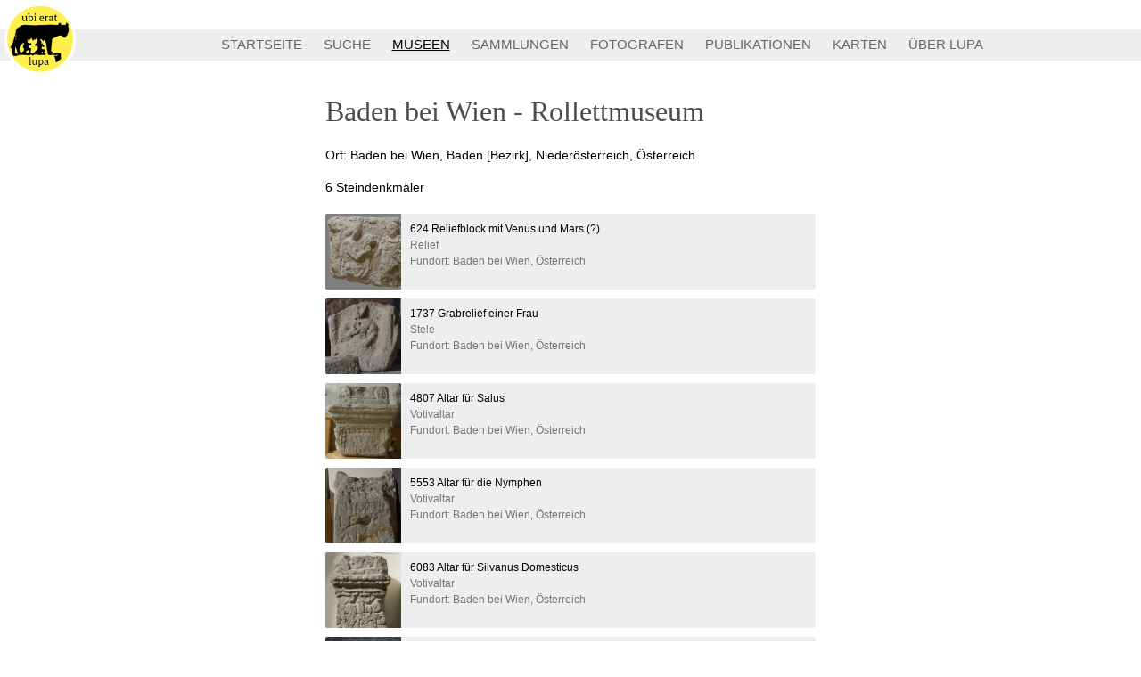

--- FILE ---
content_type: text/html; charset=utf-8
request_url: https://lupa.at/museums/56
body_size: 1340
content:
<!DOCTYPE html>
<html>
<head>
  <title>Ubi Erat Lupa</title>
    <meta name="csrf-param" content="authenticity_token" />
<meta name="csrf-token" content="eJr_lcN2xVFkeZJsb_B0TOfDWfht0xR-uGWulUcNAMjHW4-nmjSQYecqzDPrPLdb7bcIOZp11tCYOr7cxvI0IA" />

    <link rel="stylesheet" href="/assets/application-994f0d7f837ea36399cfdc92416a295ace4e7e1df416bc03101ae1508b44f4ee.css" media="all" data-turbolinks-track="reload" />
    <script src="/assets/application-9759eb47236efe6a20e651c93474e5bfdcba4c39919c78698cde7aa97d700d89.js" data-turbolinks-track="reload"></script>
  <meta name="viewport" content="width=device-width, initial-scale=1">
</head>
<body>
	<div id="lupa-title">
		<a href="/"><img src="/assets/ubi-erat-lupa-bdc13f1e3596c1a6dbfa380449f986a8503514bd738061a2d71a149fe1a5ac72.png" alt="Ubi Erat Lupa"></a>
		<h1>Ubi Erat Lupa</h1>
		<!-- <h2>Bilddatenbank zu antiken&nbsp;Steindenkmälern</h2> -->
		<h2>&nbsp;</h2>
	</div>
	<div id="lupa-menu">
		<a href="/">
			STARTSEITE
		</a>
		<a href="/search">
			SUCHE
		</a>
		<a href="/museums" class="active">
			MUSEEN
		</a>
		<a href="/collections">
			SAMMLUNGEN
		</a>
		<a href="/authors/photo">
			FOTOGRAFEN
		</a>
		<a href="/publications">
			PUBLIKATIONEN
		</a>
		<a href="/map">
			KARTEN
		</a>
		<a href="/about/lupa">
			ÜBER LUPA
		</a>
	</div>
	<div id=content>
		<div class="museum page">
	<h1>Baden bei Wien - Rollettmuseum</h1>
	<p>Ort: Baden bei Wien, Baden [Bezirk], Niederösterreich, Österreich</p>
	<p>6 Steindenkmäler</p>
	
	<div class='monument-cards'>
		<div class="monument-card-wrapper">
			<a class="monument-card" href="/624">
					<div style="background-image: url(/thumbnail/small/0624-1.jpg);" class=photo></div>
				<p class="id">
					624
						Reliefblock mit Venus und Mars (?)
				</p>
					<p class="detail">
						Relief
						
					</p>
						<p class="detail">
							Fundort:
Baden bei Wien, Österreich						</p>
			</a>
		</div>
		<div class="monument-card-wrapper">
			<a class="monument-card" href="/1737">
					<div style="background-image: url(/thumbnail/small/1737-2.jpg);" class=photo></div>
				<p class="id">
					1737
						Grabrelief einer Frau
				</p>
					<p class="detail">
						Stele
						
					</p>
						<p class="detail">
							Fundort:
Baden bei Wien, Österreich						</p>
			</a>
		</div>
		<div class="monument-card-wrapper">
			<a class="monument-card" href="/4807">
					<div style="background-image: url(/thumbnail/small/4807-1.jpg);" class=photo></div>
				<p class="id">
					4807
						Altar für Salus
				</p>
					<p class="detail">
						Votivaltar
						
					</p>
						<p class="detail">
							Fundort:
Baden bei Wien, Österreich						</p>
			</a>
		</div>
		<div class="monument-card-wrapper">
			<a class="monument-card" href="/5553">
					<div style="background-image: url(/thumbnail/small/5553-1.jpg);" class=photo></div>
				<p class="id">
					5553
						Altar für die Nymphen
				</p>
					<p class="detail">
						Votivaltar
						
					</p>
						<p class="detail">
							Fundort:
Baden bei Wien, Österreich						</p>
			</a>
		</div>
		<div class="monument-card-wrapper">
			<a class="monument-card" href="/6083">
					<div style="background-image: url(/thumbnail/small/6083-1.jpg);" class=photo></div>
				<p class="id">
					6083
						Altar für Silvanus Domesticus
				</p>
					<p class="detail">
						Votivaltar
						
					</p>
						<p class="detail">
							Fundort:
Baden bei Wien, Österreich						</p>
			</a>
		</div>
		<div class="monument-card-wrapper">
			<a class="monument-card" href="/20030">
					<div style="background-image: url(/thumbnail/small/20030-2.jpg);" class=photo></div>
				<p class="id">
					20030
						Fragment einer Grabinschrift
				</p>
					<p class="detail">
						Platte
						 / Grabkammer
					</p>
						<p class="detail">
							Fundort:
Roma, Italia						</p>
			</a>
		</div>
	<div style='clear: both;'></div>
</div>
	
</div>

	</div>
</body>
</html>
